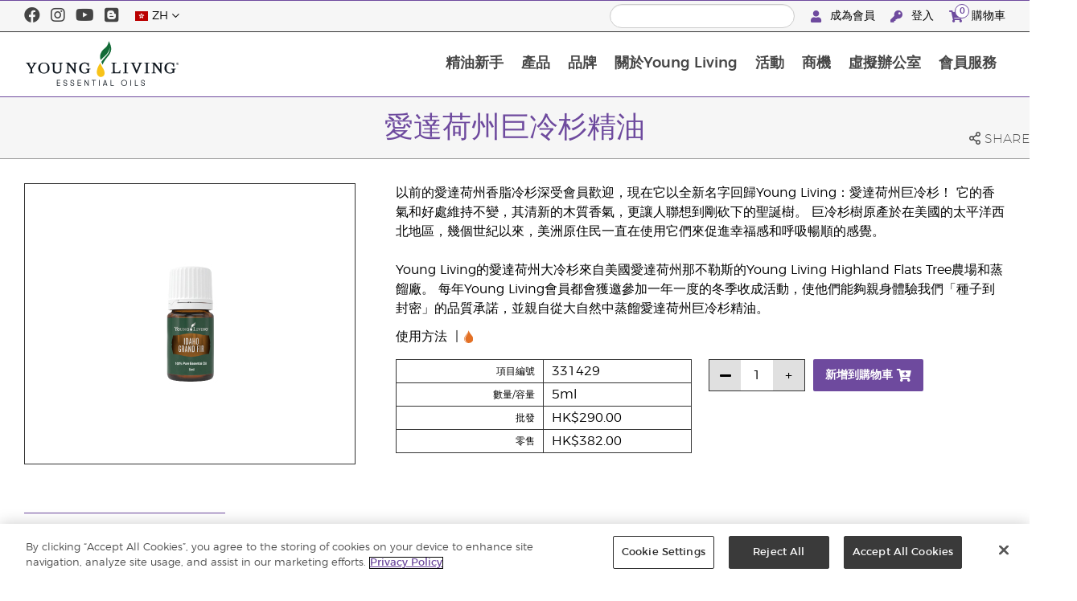

--- FILE ---
content_type: text/html; charset=utf-8
request_url: https://www.youngliving.com/zh_hk/products/idaho-grand-fir-essential-oil
body_size: 11446
content:
<!DOCTYPE html>
<html lang="en">
<head>
    <meta charset="utf-8" />
    <meta name="viewport" content="width=device-width, initial-scale=1.0" />
    <link rel="shortcut icon" href="/assets/images/favicon.ico">
    
<meta name="robots" content="NOODP"><link rel="shortcut icon" href="//assets.ctfassets.net/qx1dg9syx02d/3pGKZ2dBhL5gD0O9r85oXT/cbc2bb0c1a4f288d53cc416595b7f08a/favicon.ico"><link rel="icon" type="image/png" href="//images.ctfassets.net/qx1dg9syx02d/5jIZO8KajYqKcbg4i02tDF/179a9f82b7987d6821140dd33138191a/favicon-196x196.png?w=196&h=196" sizes="196x196"><link rel="icon" type="image/png" href="//images.ctfassets.net/qx1dg9syx02d/5jIZO8KajYqKcbg4i02tDF/179a9f82b7987d6821140dd33138191a/favicon-196x196.png?w=96&h=96" sizes="96x96"><link rel="icon" type="image/png" href="//images.ctfassets.net/qx1dg9syx02d/5jIZO8KajYqKcbg4i02tDF/179a9f82b7987d6821140dd33138191a/favicon-196x196.png?w=32&h=32" sizes="32x32"><link rel="icon" type="image/png" href="//images.ctfassets.net/qx1dg9syx02d/5jIZO8KajYqKcbg4i02tDF/179a9f82b7987d6821140dd33138191a/favicon-196x196.png?w=16&h=16" sizes="16x16"><link rel="icon" type="image/png" href="//images.ctfassets.net/qx1dg9syx02d/5jIZO8KajYqKcbg4i02tDF/179a9f82b7987d6821140dd33138191a/favicon-196x196.png?w=128&h=128" sizes="128x128"><meta name="application-name" content="Young Living"><meta name="msapplication-TileColor" content="#FFFFFF"><meta name="msapplication-TileImage" content="//images.ctfassets.net/qx1dg9syx02d/5jIZO8KajYqKcbg4i02tDF/179a9f82b7987d6821140dd33138191a/favicon-196x196.png?w=144&h=144"><meta name="msapplication-square70x70logo" content="//images.ctfassets.net/qx1dg9syx02d/5jIZO8KajYqKcbg4i02tDF/179a9f82b7987d6821140dd33138191a/favicon-196x196.png?w=70&h=70"><meta name="msapplication-square150x150logo" content="//images.ctfassets.net/qx1dg9syx02d/5jIZO8KajYqKcbg4i02tDF/179a9f82b7987d6821140dd33138191a/favicon-196x196.png?w=150&h=150"><meta name="msapplication-wide310x150logo" content="https://images.ctfassets.net/qx1dg9syx02d/7urDFp5QSScC8MBZxTthq/bcf2a7befa4cdca6ec3d85639dd23977/mstile-310x150.png?w=310&h=150"><meta name="msapplication-square310x310logo" content="https://images.ctfassets.net/qx1dg9syx02d/5jIZO8KajYqKcbg4i02tDF/179a9f82b7987d6821140dd33138191a/favicon-196x196.png?w=310&h=310"><link rel="apple-touch-icon-precomposed" href="//images.ctfassets.net/qx1dg9syx02d/5jIZO8KajYqKcbg4i02tDF/179a9f82b7987d6821140dd33138191a/favicon-196x196.png?w=152&h=152"><link rel="apple-touch-icon-precomposed" sizes="57x57" href="http://images.ctfassets.net/qx1dg9syx02d/5jIZO8KajYqKcbg4i02tDF/179a9f82b7987d6821140dd33138191a/favicon-196x196.png?w=57&h=57"><link rel="apple-touch-icon-precomposed" sizes="114x114" href="http://images.ctfassets.net/qx1dg9syx02d/5jIZO8KajYqKcbg4i02tDF/179a9f82b7987d6821140dd33138191a/favicon-196x196.png?w=114&h=114"><link rel="apple-touch-icon-precomposed" sizes="72x72" href="http://images.ctfassets.net/qx1dg9syx02d/5jIZO8KajYqKcbg4i02tDF/179a9f82b7987d6821140dd33138191a/favicon-196x196.png?w=72&h=72"><link rel="apple-touch-icon-precomposed" sizes="144x144" href="http://images.ctfassets.net/qx1dg9syx02d/5jIZO8KajYqKcbg4i02tDF/179a9f82b7987d6821140dd33138191a/favicon-196x196.png?w=144&h=144"><link rel="apple-touch-icon-precomposed" sizes="60x60" href="http://images.ctfassets.net/qx1dg9syx02d/5jIZO8KajYqKcbg4i02tDF/179a9f82b7987d6821140dd33138191a/favicon-196x196.png?w=60&h=60"><link rel="apple-touch-icon-precomposed" sizes="120x120" href="http://images.ctfassets.net/qx1dg9syx02d/5jIZO8KajYqKcbg4i02tDF/179a9f82b7987d6821140dd33138191a/favicon-196x196.png?w=120&h=120"><link rel="apple-touch-icon-precomposed" sizes="76x76" href="http://images.ctfassets.net/qx1dg9syx02d/5jIZO8KajYqKcbg4i02tDF/179a9f82b7987d6821140dd33138191a/favicon-196x196.png?w=76&h=76"><link rel="apple-touch-icon-precomposed" sizes="152x152" href="http://images.ctfassets.net/qx1dg9syx02d/5jIZO8KajYqKcbg4i02tDF/179a9f82b7987d6821140dd33138191a/favicon-196x196.png?w=152&h=152"><script type='text/javascript' src='//static.queue-it.net/script/queueclient.min.js'></script><script data-queueit-c='youngliving' data-queueit-intercept-domain='youngliving.com' data-queueit-intercept="true" type='text/javascript' src='//static.queue-it.net/script/queueconfigloader.min.js'> </script>    

    <title>&#x611B;&#x9054;&#x8377;&#x5DDE;&#x5DE8;&#x51B7;&#x6749;&#x7CBE;&#x6CB9; | Young Living Essential Oils</title>
    
            <link href="/assets/styles/min/libs.css?v=zpJADKrdJUGKpRODade-zjr-8IRYLCrRdfpusJHPJoc" rel="stylesheet" />
            <link href="/assets/styles/min/yl.css?v=lySZDZfWoXV3qw22c6Ov39u3R00d4V5UvEKiJ7oa38Q" rel="stylesheet" />
        
</head>
<body>
    

<script src="/assets/js/min/libs.js?v=oVXt9Vdpkk3hL5EsSDjd1u-waeEcSSvWGEvyu1mpVF8"></script>
<script src="https://cdn.gbqofs.com/yliving/virtualoffice/p/detector-dom.min.js" id="_cls_detector"></script>

    
<div id="siteHeader" class="content-group c2">

                
    
<div id="siteHeaderTopBar" class="content-group c3">

            <div class="content-container">
                    

    
<div class="social-media-links content">
  <a class="social-icon facebook" target="_blank" href="https://www.facebook.com/Younglivinghongkong" title="Young Living Essential Oils Facebook">
<i class="fab fa-facebook" aria-hidden="true"></i>
</a>
<a class="social-icon instagram" target="_blank" href="https://www.instagram.com/younglivinghongkong/" title="Young Living Essential Oils Instagram">
<i class="fab fa-instagram" aria-hidden="true"></i>
</a>
<a class="social-icon youtube" target="_blank" href="https://youtube.com/c/YoungLivingHongKong" title="Young Living Essential Oils YouTube">
<i class="fab fa-youtube" aria-hidden="true"></i>
</a>
<a class="social-icon blog" href="/blog/hong-kong/" title="Young Living Essential Oils Blog">
<i class="fab fa-blogger" aria-hidden="true"></i>
</a>
</div>




                    

    
<div class="site-header-dynamic-controls">
  <div id="headerLocaleSelection" class="locale-selections"></div>
  <div id="headerProductSearch" class="yl-search" data-prodidx="YL_Products_zh_HK_Prod" data-catidx="YL_Categories_zh_HK_Prod"></div>
</div>

    <style>
        #siteHeader .site-header-dynamic-controls {
  margin: 0 10px;
  flex: 2;
  display: flex;
  align-items: center;
  justify-content: space-between;
};
    </style>



                    

    
<div id="siteHeaderVoLinks" class="content">
<a class="link signed-out" href="/vo/#/enroll/start">
  <i class="fas fa-user"></i>
成為會員
</a>
<a class="link signed-out" href="/vo/#/login">
  <i class="fas fa-key"></i>
登入
</a>
<span class="link signed-in">
  <i class="fas fa-user"></i>
  <span class="user-name-value"></span>
  <span class="sub-menu">
    <button class="logout-control">登出</button>
    <a href="/vo/#/my-profile-dashboard">我的個人檔案</a>
  </span>
</span>
<a class="link cart-icon" href="/vo/#/shopping-cart" >
  <i class="fas fa-shopping-cart">
    <span class="cart-indicator">
      <span class="cart-qty"></span>
    </span>
  </i>
購物車
</a>
</div>




            </div>
</div>





                
    
<div id="siteHeaderMainBar" class="content-group c4">

            <div class="content-container">
                    

    
<div id="mobileMenuControls">
  <button id="mobileMenuBtn">
    <i class="fas fa-bars"></i>
  </button>
  <button id="mobileSearchBtn">
    <i class="fas fa-search"></i>
  </button>
</div>




                    

    
<div class="site-logo">
                <a href="/zh_HK">
<img src="https://images.ctfassets.net/x0wnv07j8mtt/2do1w6GtWLOdE9N06gKEeq/4d7c7fc88f814e83b2baf77a0fcfa9da/YL_Logo_2022_FULL__1_.svg">
                </a>
</div>




                    
    
<div id="siteHeaderMenuItems" class="content-group c9 menu-items">

                
    
<div class="content-group c5 menu-item with-content">
            <a class="title" href="/zh_HK/discover">
                &#x7CBE;&#x6CB9;&#x65B0;&#x624B;
            </a>

            <div class="menu-content two-column">
                    

    
<div class="menu-content-item">
<a class="title" href="/zh_HK/discover/guide/about">
                關於精油
            </a>
</div>




                    

    
<div class="menu-content-item">
<a class="title" href="/zh_HK/discover/guide">
                精油指南
            </a>
</div>




                    

    
<div class="menu-content-item">
<a class="title" href="/zh_HK/discover/essential-oil-safety">
                精油安全使用指引
            </a>
</div>




                    

    
<div class="menu-content-item">
<a class="title" href="/zh_HK/discover/seed-to-seal">
                種子到封密
            </a>
</div>




                    

    
<div class="menu-content-item">
<a class="title" href="/zh_HK/discover/new-to-YL">
                Young Living資訊一覽
            </a>
</div>




            </div>
</div>





                
    
<div id="productsMenuGroup" class="content-group c12 menu-item with-content">
            <a class="title" href="/zh_HK/products">
                &#x7522;&#x54C1;
            </a>

            <div class="menu-content two-column">
                    

    
<div class="menu-content-item with-content">
<a class="title" href="/zh_HK/products/essential-oils">
                單方精油與複方精油
            </a>
<div class="links">
  <a href="/zh_HK/products/essential-oils/single">
    單方精油
  </a>
  <a href="/zh_HK/products/essential-oils/blends">
    複方精油
  </a>
  <a href="/zh_HK/products/essential-oils/roll-ons">
    滾珠精油
  </a>
  <a href="/zh_HK/products/c/vitality精油調味料">
    Vitality精油調味料
  </a>
  <a href="/zh_HK/products/essential-oils/massage-oils">
    按摩油
  </a>
  <a href="/zh_HK/products/c/單方及複方精油/精油套裝">
    精油套裝
  </a>
</div>
</div>




                    

    
<div class="menu-content-item">
<a class="title" href="/zh_HK/products/c/deepspectra-series">
               DeepSpectra®系列
            </a>
</div>




                    

    
<div class="menu-content-item">
<a class="title" href="/zh_HK/products/c/bloom">
                BLOOM淨白亮肌系列
            </a>
  <div class="links">
<a href="/zh_hk/products/bloom-collagen-review">BLOOM膠原亮膚飲</a>
  
  </div>
</div>




                    

    
<div class="menu-content-item">
<a class="title" href="/zh_HK/products/c/單方及複方精油/擴香機及配件">
                擴香機及配件
            </a>
</div>




                    

    
<div class="menu-content-item with-content">
<a class="title" href="/zh_HK/products/at-home">
                家居生活
            </a>
<div class="links">
  <a href="/zh_HK/products/c/家居產品/盜賊系列及家居清潔">
    Thieves盜賊產品系列
  </a>
  <a href="/zh_HK/products/c/家居產品/天然兒童護理">
    KidScents天然兒童護理
  </a>
  <a href="/zh_HK/products/c/seedlings-嬰幼兒系列">
    Seedlings嬰幼兒系列
  </a>
</div>
</div>




                    

    
<div class="menu-content-item">
<a class="title" href="/zh_hk/products/c/animal-scents">
                Animal Scents寵物精油系列
            </a>
</div>




                    

    
<div class="menu-content-item with-content">
<a class="title" href="/zh_HK/products/beauty">
                個人護理
            </a>
<div class="links">
  <a href="/zh_HK/products/c/個人護理/面部及皮膚護理">
    面部及皮膚護理
  </a>
  <a href="/zh_HK/products/c/個人護理/身體及髮質護理">
    身體及髮質護理
  </a>
</div>
</div>




                    

    
<div class="menu-content-item with-content">
<a class="title" href="/zh_HK/products/healthy-and-fit">
                營養保健系列
            </a>
<div class="links">
  <a href="/zh_HK/products/c/營養保健系列/ningxia-red-寧夏紅系列">
    NingXia Red寧夏紅系列
  </a>
  <a href="/zh_HK/products/c/營養保健系列/slique體重管理系列">
    Slique體重管理系列
  </a>
  <a href="/zh_HK/products/c/營養保健系列/營養補充品">
    營養補充品
  </a>
</div>
</div>




                    

    
<div class="menu-content-item">
<a class="title" href="/zh_HK/products/c/入門套裝">
                入門套裝
            </a>
<div class="links">
      </a>
  <a href="/zh_HK/products/premium-experience-kit">
    高級體驗套裝
  </a>
  <a href="/zh_HK/products/premium-experience-kit-with-bloom">
    BLOOM膠原亮膚飲高級體驗套裝
  </a>
    <a href="/zh_hk/products/premium-experience-kit-with-ningxia">
   寧夏紅高級體驗套裝
  </a>
    <a href="/zh_hk/products/thieves_premium_experience_kit">
    盜賊高級體驗套裝套裝
  </a>
<a href="/zh_hk/products/animal-scents-enrollment-kit">
寵物精油入門套裝
</a>
</div>
</div>




                    

    
<div class="menu-content-item">
<a class="title" href="/zh_HK/products/c/new-limitied-time-offer">全新及期間限定產品 </a>
</div>




                    

    
<div class="menu-content-item">
<a class="title" href="/zh_HK/products/c/暢銷產品">
                暢銷產品
            </a>
</div>




                    

    
<div class="menu-content-item">
<a class="title" href="/zh_HK/products/c/pv-promotion-items">
                當月PV產品
            </a>
</div>




            </div>
</div>





                
    
<div class="content-group c1 menu-item with-content">
            <span class="title">&#x54C1;&#x724C;</span>

            <div class="menu-content two-column">
                    

    
<div class="menu-content-item">
<a class="title" href="/zh_HK/products/Bloom">
                BLOOM淨白亮肌系列
            </a>
</div>

<div class="menu-content-item">
<a class="title" href="/zh_HK/products/c/家居產品/盜賊系列及家居清潔">
                Thieves盜賊產品系列
            </a>
</div>

<div class="menu-content-item">
<a class="title" href="/zh_HK/products/c/營養保健系列/slique體重管理系列">
                Slique體重管理系列
            </a>
</div>

<div class="menu-content-item">
<a class="title" href="/zh_HK/products/c/營養保健系列/ningxia-red-寧夏紅系列">
               NingXia Red寧夏紅系列
            </a>
</div>

<div class="menu-content-item">
<a class="title" href="/zh_HK/products/c/家居產品/天然兒童護理">
                KidScents天然兒童護理
            </a>
</div>
<div class="menu-content-item">
<a class="title" href="/zh_hk/products/c/animal-scents">
                Animal Scents寵物精油系列
            </a>
</div>




            </div>
</div>





                
    
<div class="content-group c10 menu-item with-content">
            <a class="title" href="/zh_HK/company">
                &#x95DC;&#x65BC;Young Living
            </a>

            <div class="menu-content three-column">
                    

    
<div class="menu-content-item with-content">
<a class="title" href="/zh_HK/company/about">
                我們的故事
            </a>
<div class="links">
                 <a href="/zh_HK/company/mission-statement">
                   Young Living宗旨
                 </a>
                 <a href="/zh_HK/company/protecting-our-planet">
                   保護我們的地球
                 </a>
                  <a href="/zh_HK/company/about/ExecutiveManagement">
                   高層管理團隊
                 </a>
                        <a href="/zh_hk/company/about/regional-leadership-team">
                   全球領導團隊
                 </a>
</div>
</div>




                    

    
<div class="menu-content-item with-links">
<a class="title" href="/zh_HK/company/our-founder">
                我們的創辦人
            </a>
</div>




                    

    
<div class="menu-content-item with-content">
<a class="title" href="/zh_HK/company/younglivingfarms">
                Young Living農場
            </a>
<div class="links">
<a href="/zh_HK/company/younglivingfarms/NorthAmerica">
                   北美農場
                 </a>
<a href="/zh_HK/company/younglivingfarms/SouthAmerica">
                   南美農場
                 </a>
<a href="/zh_HK/company/younglivingfarms/Asia">
                   亞洲農場
                 </a>
<a href="/zh_HK/company/younglivingfarms/Europe">
                   歐洲農場
                 </a>
<a href="/zh_HK/company/younglivingfarms/Australia">
                   澳洲農場
                 </a>
<a href="/zh_HK/company/younglivingfarms/Africa">
                   非洲農場
                 </a>
</div>
</div>




                    

    
<div class="menu-content-item with-content">
<a class="title" href="/zh_HK/discover/the-young-living-difference">
                Young Living的不同之處
            </a>
</div>




                    

    
<div class="menu-content-item with-content">
  <a class="title" href="/zh_HK/company/media"> 活動及媒體中心 </a>
  <div class="links">
    <a href="/zh_HK/company/media/video-gallery"> 精選影片 </a>
    <a href="/zh_HK/company/media/news/press"> 媒體報導 </a>
    <a href="/zh_HK/company/media/news/announcements"> 新聞發佈 </a>
<a href="/zh_HK/company/media/news/blogger-reviews"> 用家分享 </a>
<a href="/zh_HK/company/media/events/be-our-authors"> 讀者投稿 </a>
    <a href="/zh_HK/company/media/events/featured-events"> 專題活動 </a>
    <a href="/zh_HK/opportunity/global-recognition/recognition-retreats"> 專屬培訓獎賞之旅 </a>
    <a href="/zh_HK/company/media/events/charity-events"> 慈善活動 </a>
    <a href="/zh_HK/company/young-living-foundation">The D. Gary Young, Young Living 基金會</a>
  </div>
</div>




                    

    
<div class="menu-content-item with-content">
<a class="title" href="/zh_HK/company/contactus">
               聯絡我們
            </a>
<div class="links">
<a href="/zh_HK/company/聯絡我們/GHQ-virtual-tour">
                   全球總部
                 </a>
<a href="/zh_HK/company/contactus/international">
                   國際據點
                 </a>
</div>
</div>




                    

    
<div class="menu-content-item with-content">
<a class="title" href="https://www.youngliving.com/zh_hk/company/careers">
               事業發展
            </a>
</div>




                    

    
<div class="menu-content-item">
<a class="title" href="/blog/hong-kong">
               Young Living網誌
            </a>
</div>




                    

    
<div class="menu-content-item sidebar-hidden">
<span class="title">
                最新活動
            </span>
<div class="menu-group-content">
<div class="accent-image">
<a href="https://bit.ly/YLHKWorkshopRegistration">
<img src="https://images.ctfassets.net/x0wnv07j8mtt/4dPpJa2ItWUzRohxtYaxAY/72a8d8c1464386a4fc21cc99c59274ae/wimg.PDNWhNCg1ZWrrw9T17f.jpg?h=60">
</a>
</div>
<div class="details">
<h3>
本月工作坊
</h3>
<p>工作坊現已接受報名！齊來參加各類精彩的工作坊，了解更多關於精油的奧秘吧！
<a href="https://bit.ly/YLHKWorkshopRegistration">
<i class="fas fa-arrow-circle-right"></i>
</a>
</p>
</div>
</div>
</div>




                    

    
<div class="menu-content-item with-links">
<a class="title" href="/zh_HK/company/media/news/announcements">
                最新消息
            </a>
 <div class="list-links">
             <ul>
                 <li><a href="https://www.youngliving.com/zh_HK/products/c/pv-promotion-items">PV獎賞</a></li>
<li><a href="https://www.youngliving.com/zh_hk/opportunity/additional-earning-opportunities">額外獎金機會</a></li>
<li><a href="https://www.youngliving.com/zh_hk/opportunity/silver-retreat-okinawa-2025">銀級培訓獎賞之旅2025</a> </li>
<li><a href="https://www.youngliving.com/zh_hk/opportunity/trailblazer-training-camp-2026">開拓者訓練營2026</a> </li>
             </ul>
         </div>
</div>




            </div>
</div>





                
    
<div class="content-group c1 menu-item with-content">
            <a class="title" href="/zh_HK/company/media/events/featured-events">
                &#x6D3B;&#x52D5;
            </a>

            <div class="menu-content two-column">
                    

    
<div class="menu-content-item with-content">
<a class="title" href="/zh_HK/company/media">
                活動及媒體中心
            </a>
<div class="links">
<a href="/zh_HK/company/media/video-gallery">
                   精選影片
                 </a>
<a href="/zh_HK/company/media/news/press">
                   媒體報導
                 </a>
      <!--
<a href="/zh_HK/company/media/news/announcements">
                   新聞發佈
                 </a>
-->
<a href="/zh_HK/company/media/news/blogger-reviews">
                   用家分享
                 </a>
<a href="/zh_HK/company/media/events/be-our-authors">
                   讀者投稿
                 </a>
<a href="/zh_HK/company/media/events/featured-events">
                   專題活動
                 </a>
<a href="/zh_HK/opportunity/global-recognition/recognition-retreats">
                   專屬培訓獎賞之旅
                 </a>
<a href="/zh_HK/company/media/events/charity-events">
                   慈善活動
                 </a>
</div>
</div>
  <!--
<div class="menu-content-item with-content">

  <a class="title" href="###">
                最新活動
            </a>

</div>
  -->
<div class="menu-content-item with-content">
<a class="title" href="###">Young Living每月工作坊</a>
<div class="links">
<a href="https://bookwhen.com/younglivinghongkong#focus=ev-s5u1-2022042816000">本月工作坊</a>
<a href="https://www.youngliving.com/zh_HK/company/media/events/workshop/be-workshop-host">於體驗中心舉辦工作坊</a>
<a href="https://www.facebook.com/groups/470883606786103/?ref=bookmarks">網上工作坊</a>
</div>
</div>

<div class="menu-content-item with-content">
  <a class="title" href="https://www.youngliving.com/zh_hk/opportunity/silver-retreat-okinawa-2025">銀級培訓獎賞之旅2025</a>
  </div>

<div class="menu-content-item with-content">
  <a class="title" href="https://www.youngliving.com/zh_hk/opportunity/trailblazer-training-camp-2026">開拓者訓練營2026</a>
  </div>






            </div>
</div>





                
    
<div class="content-group c7 menu-item with-content">
            <a class="title" href="/zh_HK/opportunity">
                &#x5546;&#x6A5F;
            </a>

            <div class="menu-content two-column">
                    

    
<div class="menu-content-item">
<a class="title" href="/zh_HK/opportunity/compensation-plan">
                銷售獎勵計劃
            </a>
</div>




                    

    
<div class="menu-content-item">
<a class="title" href="/zh_HK/opportunity/loyalty-rewards">
                忠誠獎勵計劃
            </a>
</div>




                    

    
<div class="menu-content-item">
<a class="title" href="/zh_hk/opportunity/additional-earning-opportunities">
                額外獎金機會
            </a>
</div>




                    

    
<div class="menu-content-item">
<a class="title" href="/zh_HK/opportunity/rise-to-exec">
                Rise to Exec
            </a>
<!--
<div class="links">
<a href="/zh_HK/opportunity/Bridge-to-Gold/Recognition">
                   每月達標會員名單
                 </a>
</div>
-->
</div>




                    

    
<div class="menu-content-item">
<a class="title" href="https://www.youngliving.com/zh_HK/products/c/pv-promotion-items">
                PV推廣優惠
            </a>
</div>




                    

    
<div class="menu-content-item">
<a class="title" href="/zh_HK/opportunity/success">
                成功領袖分享
            </a>
</div>




                    

    
<div class="menu-content-item">
<a class="title" href="/vo/#/enroll/start">
                會員註冊
            </a>
</div>




            </div>
</div>





                
    
<div class="content-group c9 menu-item with-content">
            <a class="title" href="/vo">
                &#x865B;&#x64EC;&#x8FA6;&#x516C;&#x5BA4;
            </a>

            <div class="menu-content two-column">
                    

    
<div class="menu-content-item signed-out">
<a class="title" href="/vo/#/login">
                登入
            </a>
</div>




                    

    
<div class="menu-content-item signed-out">
<a class="title" href="/vo/#/enroll/start">
                成為會員
            </a>
</div>




                    

    
<div class="menu-content-item signed-in with-content">
<a class="title" href="/vo/#/dashboard">
                控制面板
            </a>
<div class="links">
<a href="/vo/#/dashboard/summary">
                   概覽
                 </a>
<a href="/vo/#/dashboard/qualification">
                   等級資格
                 </a>
<a href="/vo/#/dashboard/gettingstarted">
                   入會說明
                 </a>
<a href="/vo/#/dashboard/silverbound">
                   銀級晉階獎金
                 </a>
</div>
</div>




                    

    
<div class="menu-content-item signed-in">
<a class="title" href="/vo/#/news">
                最新消息
            </a>
</div>




                    

    
<div class="menu-content-item signed-in with-content">
<a class="title" href="/vo/#/essential-rewards">
                忠誠獎勵計劃
            </a>
<div class="links">
<a href="/vo/#/essential-rewards/dashboard/my-order">
                   我的忠誠獎勵訂單
                 </a>
<a href="/vo/#/essential-rewards/dashboard/points">
                  獎勵積分
                 </a>
<a href="/vo/#/essential-rewards/dashboard/pv-assistant">
                   PV助手
                 </a>
</div>
</div>




                    

    
<div class="menu-content-item signed-in">
<a class="title" href="/vo/#/quick-order/shopping-cart">
                購物車
            </a>
</div>




                    

    
<div class="menu-content-item signed-in">
<a class="title" href="/vo/#/organization">
                我的組織
            </a>
<div class="links">
<a href="/vo/#/organization/fs">
                   完整畫面
                 </a>
<a href="/vo/#/organization">
                   下線列表
                 </a>
<a href="/vo/organization/legacy/sso">
                   舊版下線列表
                 </a>
<a href="/vo/#/messagecenter">
                   訊息中心
                 </a>
</div>
</div>




                    

    
<div class="menu-content-item signed-in with-content">
<a class="title" href="/vo/#/resources">
                會員資源
            </a>
<div class="links">
<a href="/vo/#/resources">
                   會員資源
                 </a>
<a href="/vo/#/link-builder">
                   建立自訂連結
                 </a>
</div>
</div>




                    

    
<div class="menu-content-item signed-in with-content">
<a class="title" href="/vo/#/my-profile-dashboard">
                我的帳戶
            </a>
<div class="links">
<a href="/vo/#/my-profile-dashboard">
                   我的帳戶
                 </a>
<a href="/vo/#/my-profile-full">
                   我的個人檔案
                 </a>
<a href="/vo/#/account/commissions">
                   我的佣金
                 </a>
<a href="/vo/#/account-information/order-history">
                   我的訂購記錄
                 </a>
<a href="/vo/#/my-address-book">
                   我的地址
                 </a>
<a href="/vo/#/my-profile/my-wallet">
                   我的錢包
                 </a>
<a href="/vo/#/my-profile/voucher/voucher-history">
                   禮券記錄
                 </a>
<a href="/vo/#/my-profile/preferences">
                   我的喜好設定
                 </a>
<a href="/vo/#/pws/subscription">
                   MyYL網站
                 </a>
</div>
</div>




            </div>
</div>





                
    
<div class="content-group c1 menu-item with-content">
            <a class="title" href="https://www.youngliving.com/zh_hk/customer-service/index">
                &#x6703;&#x54E1;&#x670D;&#x52D9;
            </a>

            <div class="menu-content two-column">
                    

    
<div class='menu-content-item'>
<a class='title' href='/zh_HK/customer-service/how-to-become-a-yl-member'>如何成為會員</a>
</div>
<div class='menu-content-item'>
<a class='title' href='/zh_HK/company/local-delivery-policy'>送貨服務政策</a>
</div>
<div class='menu-content-item'>
<a class='title' href='/zh_HK/company/return-policy'>退貨政策</a>
</div>
<div class='menu-content-item'>
<a class='title' href='/zh_HK/customer-service/5-day-pickup-policy'>5天取貨政策</a>
</div>
<div class='menu-content-item'>
<a class='title' href='/zh_HK/customer-service/how-to-order'>下單須知</a>
</div>
<div class='menu-content-item'>
<a class='title' href='/zh_HK/customer-service/applications'>各項申請須知</a>
</div>
    <div class='menu-content-item'>
      <a class='title' href='/zh_HK/customer-service/resources-download'>資源下載</a>
    </div>
    <div class='menu-content-item'>
      <a class='title' href='https://static.youngliving.com/en-HK/PDFS/ecrs-guide.pdf'>體驗中心預約系統</a>
    </div>




            </div>
</div>





                

    
<div id="mainMenuLocaleSelection" class="locale-selections"></div>




</div>





                    

    
<div id="mobileMenuIndicators">
  <a class="cart-icon" href="/vo/#/shopping-cart" >
    <i class="fas fa-shopping-cart"></i>
    <span class="cart-indicator">
      <span class="cart-qty"></span>
    </span>
  </a>
</div>

<div id="mobileSearchBar">
  <div class="yl-search" data-prodidx="YL_Products_zh_HK_Prod" data-catidx="YL_Categories_zh_HK_Prod"></div>
</div>




            </div>
</div>





</div>


    <style>
        @media only screen and (max-width: 989px) {
  body {
    padding-top: 57px;
  }

  #siteHeader #siteHeaderMainBar #mobileSearchBar {
    top: 57px;
  }

  #siteHeader #siteHeaderMainBar>.content-container>.menu-items {
    top: 57px;
  }
}

@media only screen and (min-width: 990px) {
  body {
    padding-top: 120px;
  }
};
    </style>


    <main id="mainPage">
            <header id="pageTitle">
                <div class="content-container">
                    <div id="pageTitleContent">
                        <h1>&#x611B;&#x9054;&#x8377;&#x5DDE;&#x5DE8;&#x51B7;&#x6749;&#x7CBE;&#x6CB9;</h1>

                    </div>
                    <div class="social-share-links">
                        <div class="icon a2a_dd">
                            <i class="far fa-share-alt"></i>
                            <span class="text">Share</span>
                        </div>
                    </div>
                </div>
            </header>


            

<div class="product-view">
    <div class="content-container">
        <div class="product-images">
            <div id="productImageView">
                <div class="image-wrap">
                    <div class="image-view">
                        <div class="image">
                            <img src="https://static.youngliving.com/productimages/large/3314.jpg" onerror="this.src='/assets/images/no-image.svg'"/>
                        </div>
                    </div>
                </div>
            </div>
        </div>
        <div class="product-meta">
            <div class="description">
                <p>
                    <p>以前的愛達荷州香脂冷杉深受會員歡迎，現在它以全新名字回歸Young Living：愛達荷州巨冷杉！ 它的香氣和好處維持不變，其清新的木質香氣，更讓人聯想到剛砍下的聖誕樹。 巨冷杉樹原產於在美國的太平洋西北地區，幾個世紀以來，美洲原住民一直在使用它們來促進幸福感和呼吸暢順的感覺。</p>
<p>&nbsp;</p>
<p>Young Living的愛達荷州大冷杉來自美國愛達荷州那不勒斯的Young Living Highland Flats Tree農場和蒸餾廠。 每年Young Living會員都會獲邀參加一年一度的冬季收成活動，使他們能夠親身體驗我們「種子到封密」的品質承諾，並親自從大自然中蒸餾愛達荷州巨冷杉精油。</p>
                </p>
            </div>
                    <div class="how-to-use">
                        <label>
                        &#x4F7F;&#x7528;&#x65B9;&#x6CD5;
                        </label>

                                <div class="use" title="Topical">
                                    <img src="/assets/images/topical.svg" />
                                </div>
                    </div>

            <div id="shoppingInformation" class="shopping-information">
                <div class="sku-information">
                    <table>
                        <tbody>
                        <tr>
                            <td>
                                    &#x9805;&#x76EE;&#x7DE8;&#x865F;
                            </td>
                            <td class="part-number">
                            </td>
                        </tr>
                        <tr>
                            <td>
                                    &#x6578;&#x91CF;/&#x5BB9;&#x91CF;
                            </td>
                            <td class="variant">
                            </td>
                        </tr>
                        <tr>
                            <td>
                                    &#x6279;&#x767C;
                            </td>
                            <td class="wholesale-price">
                            </td>
                        </tr>
                        <tr>
                            <td>
                                    &#x96F6;&#x552E;
                            </td>
                            <td class="retail-price">
                            </td>
                        </tr>
                        <tr class="signed-in">
                            <td>
                                    PV
                            </td>
                            <td class="point-value">
                            </td>
                        </tr>
                        </tbody>
                    </table>
                </div>
                <div class="sku-controls">
                    <div class="available-skus"></div>
                    <div class="controls">
                        <div class="quantity-controls">
                            <button class="quantity-decrement control" data-itemid="">
                                <i class="fas fa-minus"></i>
                            </button>
                            <input type="text" readonly data-itemid="" value="1" />
                            <button class="quantity-increment control" data-itemid="">
                                <i class="fas fa-plus"></i>
                            </button>
                        </div>
                        <div class="cart-controls">
                            <button class="add-to-cart" data-itemid="">
                                <span>&#x65B0;&#x589E;&#x5230;&#x8CFC;&#x7269;&#x8ECA;</span>
                                <i class="fas fa-cart-plus"></i>
                            </button>
                        </div>
                    </div>
                </div>
            </div>

            <p id="outOfStockWarning" class="warning">
                该物品目前無法購買
            </p>

            <p id="memberOnlyWarning" class="warning">
                這些產品僅供Young Living會員購買。要成為Young Living會員，請單擊此頁面頂部的“成為會員”鏈接。
            </p>

            <p id="taxInclusiveWarning" class="warning">
                * 此處所示所有價格均包含銷售稅. 價格未包含運費.
            </p>
        </div>
    </div>
</div>

<script>
    window.productId = 22642;
</script>



        <div id="pageBody" class="has-sidebar">
            <div class="content-container">
                    <nav id="pageNavigation" class="page-sidebar">
                        <div class="sidebar">
                            
<div id="productsMenuGroup" class="content-group c12 menu-item with-content">
            <a class="title" href="/zh_HK/products">
                &#x7522;&#x54C1;
            </a>

            <div class="menu-content two-column">
                    

    
<div class="menu-content-item with-content">
<a class="title" href="/zh_HK/products/essential-oils">
                單方精油與複方精油
            </a>
<div class="links">
  <a href="/zh_HK/products/essential-oils/single">
    單方精油
  </a>
  <a href="/zh_HK/products/essential-oils/blends">
    複方精油
  </a>
  <a href="/zh_HK/products/essential-oils/roll-ons">
    滾珠精油
  </a>
  <a href="/zh_HK/products/c/vitality精油調味料">
    Vitality精油調味料
  </a>
  <a href="/zh_HK/products/essential-oils/massage-oils">
    按摩油
  </a>
  <a href="/zh_HK/products/c/單方及複方精油/精油套裝">
    精油套裝
  </a>
</div>
</div>




                    

    
<div class="menu-content-item">
<a class="title" href="/zh_HK/products/c/deepspectra-series">
               DeepSpectra®系列
            </a>
</div>




                    

    
<div class="menu-content-item">
<a class="title" href="/zh_HK/products/c/bloom">
                BLOOM淨白亮肌系列
            </a>
  <div class="links">
<a href="/zh_hk/products/bloom-collagen-review">BLOOM膠原亮膚飲</a>
  
  </div>
</div>




                    

    
<div class="menu-content-item">
<a class="title" href="/zh_HK/products/c/單方及複方精油/擴香機及配件">
                擴香機及配件
            </a>
</div>




                    

    
<div class="menu-content-item with-content">
<a class="title" href="/zh_HK/products/at-home">
                家居生活
            </a>
<div class="links">
  <a href="/zh_HK/products/c/家居產品/盜賊系列及家居清潔">
    Thieves盜賊產品系列
  </a>
  <a href="/zh_HK/products/c/家居產品/天然兒童護理">
    KidScents天然兒童護理
  </a>
  <a href="/zh_HK/products/c/seedlings-嬰幼兒系列">
    Seedlings嬰幼兒系列
  </a>
</div>
</div>




                    

    
<div class="menu-content-item">
<a class="title" href="/zh_hk/products/c/animal-scents">
                Animal Scents寵物精油系列
            </a>
</div>




                    

    
<div class="menu-content-item with-content">
<a class="title" href="/zh_HK/products/beauty">
                個人護理
            </a>
<div class="links">
  <a href="/zh_HK/products/c/個人護理/面部及皮膚護理">
    面部及皮膚護理
  </a>
  <a href="/zh_HK/products/c/個人護理/身體及髮質護理">
    身體及髮質護理
  </a>
</div>
</div>




                    

    
<div class="menu-content-item with-content">
<a class="title" href="/zh_HK/products/healthy-and-fit">
                營養保健系列
            </a>
<div class="links">
  <a href="/zh_HK/products/c/營養保健系列/ningxia-red-寧夏紅系列">
    NingXia Red寧夏紅系列
  </a>
  <a href="/zh_HK/products/c/營養保健系列/slique體重管理系列">
    Slique體重管理系列
  </a>
  <a href="/zh_HK/products/c/營養保健系列/營養補充品">
    營養補充品
  </a>
</div>
</div>




                    

    
<div class="menu-content-item">
<a class="title" href="/zh_HK/products/c/入門套裝">
                入門套裝
            </a>
<div class="links">
      </a>
  <a href="/zh_HK/products/premium-experience-kit">
    高級體驗套裝
  </a>
  <a href="/zh_HK/products/premium-experience-kit-with-bloom">
    BLOOM膠原亮膚飲高級體驗套裝
  </a>
    <a href="/zh_hk/products/premium-experience-kit-with-ningxia">
   寧夏紅高級體驗套裝
  </a>
    <a href="/zh_hk/products/thieves_premium_experience_kit">
    盜賊高級體驗套裝套裝
  </a>
<a href="/zh_hk/products/animal-scents-enrollment-kit">
寵物精油入門套裝
</a>
</div>
</div>




                    

    
<div class="menu-content-item">
<a class="title" href="/zh_HK/products/c/new-limitied-time-offer">全新及期間限定產品 </a>
</div>




                    

    
<div class="menu-content-item">
<a class="title" href="/zh_HK/products/c/暢銷產品">
                暢銷產品
            </a>
</div>




                    

    
<div class="menu-content-item">
<a class="title" href="/zh_HK/products/c/pv-promotion-items">
                當月PV產品
            </a>
</div>




            </div>
</div>



                        </div>
                    </nav>
                <div id="pageBodyContent">
                    








    





                </div>
            </div>
        </div>
    </main>

    
<div id="siteFooter" class="content-group c1">

            <div class="content-container">
                    

    
<div id='siteFooterTopBar'>
<div class='links'>
<a href='tel:+852-2897-5600'>訂購: +852-2897-5600</a>
<a href='/zh_HK/company/contactus'>聯絡我們</a>
<a href='/vo/#/login'>虛擬辦公室</a>
<a href='/vo/#/enroll/start'>成為會員</a>
</div>
</div>
<div id='siteFooterMainBar'>
<div class='content-container'>
<div class='section links'>
<a href='/vo/#/signup/new-start'>會員註冊</a>
<a href='/zh_HK/company/local-delivery-policy'>送貨服務政策</a>
<a href='/zh_HK/company/return-policy'>退貨政策</a>
<a href='/zh_HK/customer-service/5-day-pickup-policy'>5天取貨政策 (適用於銅鑼灣客戶體驗中心的自取訂單)</a>
</div>
<div class='section links'>
<a href='/zh_HK/company/contactus/customer-care'>顧客服務</a>
<a href='/zh_HK/company/media'>活動及媒體中心</a>
<a href='https://younglivingfoundation.org/'>D. Gary Young 基金會</a>
</div>
<div class='section content'>
<h3>聯絡我們</h3>
<p>Young Living Hong Kong Limited
    <br />香港銅鑼灣登龍街1號
<br />金朝陽中心二期20樓全層 
<br />(銅鑼灣地鐵站A 出口)
<br />
</p>
<p>顧客服務:
  <a href=\"tel:+852-2897-5600\">+852-2897-5600</a>
 <p>WhatsApp 聯繫我們 ：
 <a href="https://api.whatsapp.com/send?phone=85255069428&text=%E4%BD%A0%E5%A5%BD%EF%BC%8C%E7%8F%BE%E5%9C%A8%E9%96%8B%E5%A7%8B%E4%BD%BF%E7%94%A8%E7%B7%9A%E4%B8%8A%E6%9C%8D%E5%8B%99%E3%80%82.">+852 5506 9428
<br />
</a>
</p>
</div>
    <div class='section content'>
<img src='https://images.ctfassets.net/x0wnv07j8mtt/2bJpIQEwebcvQmKvMi6sQa/89f42c6350beebb00784a87368433817/footer.jpg' />
</div>
</div>
</div>
<div id='siteFooterBottomBar'>
<div class='content-container'>
<div class='copyright'>
<p>版權所有 © 2024 Young Living Essential Oils. 保留一切權利。 | 
<a href='https://static.youngliving.com/en-HK/PDFS/HK-PPS-2021-CHI.pdf'>私隱權政策 | </a>
<a href='https://static.youngliving.com/en-HK/PDFS/HK-PICS-2021-CHI.pdf'>收集個人資料聲明 </a>
</p>
</div>
<div class='social-media-links content'>
<a href='https://www.facebook.com/Younglivinghongkong'>
<i class='fab fa-facebook' aria-hidden='true'></i>
</a>
<a href='https://www.instagram.com/younglivinghongkong'>
<i class='fab fa-instagram' aria-hidden='true'></i>
</a>
<a href='https://youtube.com/c/YoungLivingHongKong'>
<i class='fab fa-youtube' aria-hidden='true'></i>
</a>
<a href='/blog/hong-kong/'>
<i class='fab fa-blogger' aria-hidden='true'></i>
</a>
</div>
</div>
</div>




            </div>
</div>




<link href="/assets/styles/min/share-button.css?v=XhwVWDAKYApOvyC3mPKDYD8kQbhZhGF4zSU6FXhsuh4" rel="stylesheet" />

    
            <script src="https://static.addtoany.com/menu/page.js" defer></script>
            <script id="shareButtonJs" src="/assets/js/min/share-button.js?v=BBt-cZILIZxDB8NynhQi3euQCLwDnTyCi0BgB9f56wA" defer></script>
            <script src="/assets/js/min/main-yl.js?v=zQRzvuMHJ-YPGkbCncoMiegN8f5qSa4SYYB12QlJuo8"></script>
<script>(function(w,d,s,l,i){w[l]=w[l]||[];w[l].push({'gtm.start':
new Date().getTime(),event:'gtm.js'});var f=d.getElementsByTagName(s)[0],
j=d.createElement(s),dl=l!='dataLayer'?'&l='+l:'';j.async=true;j.src=
'//www.googletagmanager.com/gtm.js?id='+i+dl;f.parentNode.insertBefore(j,f);
})(window,document,'script','dataLayer','GTM-LF7K');</script><noscript><iframe src="//www.googletagmanager.com/ns.html?id=GTM-LF7K" height="0" width="0" style="display:none;visibility:hidden"></iframe></noscript><script type="text/javascript" src="//s7.addthis.com/js/300/addthis_widget.js#pubid=ra-4fb535991f2e64a1"></script>        
    
        <script src="https://kustomer-chat.awsvoprd.youngliving.com/remoteEntry.js"></script>
        <script>
            yl_chat.get('./YlChat').then(module => {
                const YlChat = module();
                YlChat.initializeChat('zh-HK');
            });
        </script>
    
    
    <script src="https://scripts.youngliving.com/onetrust/remoteEntry.js"></script>
    <script>yl_onetrust_banner.get('./CookieBanner').then(module => {
            const CB = module();
            CB.initializeCookieBanner();
        });</script>

    
        <script src="https://zcc-chat.ec.youngliving.com/remoteEntry.js"></script>
        <script>
            if (window.yl_zcc_chat) {
                window.yl_zcc_chat.get('./ChatLoader').then(async (module) => {
                    console.log('ChatLoader loaded:', module);
                    const ChatModule = module();
                    console.log('Initializing chat with locale:', 'zh-HK');
                    const result = await ChatModule.initializeChat({ locale: 'zh-HK' });
                    if (result.isChatLoaded) {
                        // Try to hide BoldChat
                        const boldChatButton = document.getElementById('liveChatBtn');
                        if (boldChatButton) {
                            boldChatButton.style.display = 'none';
                        }
                    }
                }).catch(error => {
                    console.error('Error:', error);
                });
            } else {
                console.error('zoom_chat_remote is not defined');
            }
        </script>
    
</body>
</html>


--- FILE ---
content_type: image/svg+xml
request_url: https://www.youngliving.com/assets/images/topical.svg
body_size: 478
content:
<svg id="Layer_1" data-name="Layer 1" xmlns="http://www.w3.org/2000/svg" xmlns:xlink="http://www.w3.org/1999/xlink" viewBox="0 0 18.8 28.31"><defs><style>.cls-1{fill:none;}.cls-2{clip-path:url(#clip-path);}.cls-3{fill:#e37025;}.cls-4{fill:#fff;}</style><clipPath id="clip-path" transform="translate(-1 0)"><rect class="cls-1" x="1" width="18.8" height="28.31"/></clipPath></defs><title>Topical</title><g id="EO_usage_symbol_-_topcial_nondiluted" data-name="EO usage symbol - topcial nondiluted"><g class="cls-2"><g class="cls-2"><path class="cls-3" d="M1,18.91C1,14.07,5.58,10.1,8.18,5.74A15.06,15.06,0,0,0,10.4,0a15.06,15.06,0,0,0,2.22,5.74c2.6,4.36,7.18,8.33,7.18,13.17a9.4,9.4,0,0,1-18.8,0" transform="translate(-1 0)"/><path class="cls-4" d="M3.25,18.91c0-3,2-5.77,3.75-8.68.79-1.28,1.61-2.61,2.28-4A18.54,18.54,0,0,0,10.2,4,22.26,22.26,0,0,1,9,6.25a45.16,45.16,0,0,1-2.79,4C4.06,13.14,2,15.87,2,18.91a8.41,8.41,0,0,0,6.48,8.17c-2.94-1-5.23-4.34-5.23-8.17" transform="translate(-1 0)"/></g></g></g></svg>